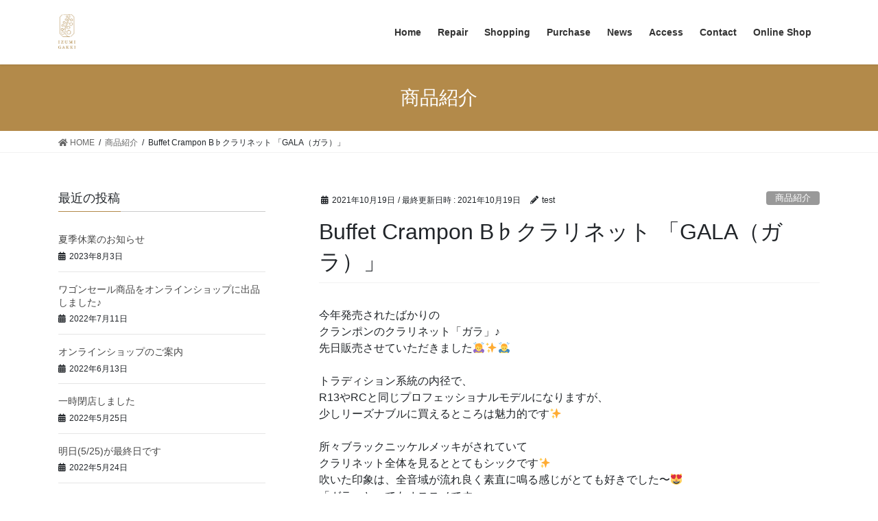

--- FILE ---
content_type: text/html; charset=UTF-8
request_url: https://www.izumigakki.com/2021/10/19/bc_gala/
body_size: 11429
content:
<!DOCTYPE html>
<html lang="ja">
<head>
<meta charset="utf-8">
<meta http-equiv="X-UA-Compatible" content="IE=edge">
<meta name="viewport" content="width=device-width, initial-scale=1">
		<!-- Global site tag (gtag.js) - Google Analytics -->
		<script async src="https://www.googletagmanager.com/gtag/js?id=UA-3925215-9"></script>
		<script>
		window.dataLayer = window.dataLayer || [];
		function gtag(){dataLayer.push(arguments);}
		gtag('js', new Date());
		gtag('config', 'UA-3925215-9');
		</script>
	<title>Buffet Crampon B♭クラリネット 「GALA（ガラ）」 | いずみ楽器</title>
<link rel='dns-prefetch' href='//s.w.org' />
<link rel="alternate" type="application/rss+xml" title="いずみ楽器 &raquo; フィード" href="https://www.izumigakki.com/feed/" />
<link rel="alternate" type="application/rss+xml" title="いずみ楽器 &raquo; コメントフィード" href="https://www.izumigakki.com/comments/feed/" />
<link rel="alternate" type="application/rss+xml" title="いずみ楽器 &raquo; Buffet Crampon B♭クラリネット 「GALA（ガラ）」 のコメントのフィード" href="https://www.izumigakki.com/2021/10/19/bc_gala/feed/" />
<meta name="description" content="今年発売されたばかりのクランポンのクラリネット「ガラ」♪先日販売させていただきました&#x1f647;&#x200d;&#x2640;&#xfe0f;&#x2728;&#x1f647;&#x200d;&#x2642;&#xfe0f;トラディション系統の内径で、R13やRCと同じプロフェッショナルモデルになりますが、少しリーズナブルに買えるところは魅力的です&#x2728;所々ブラックニッケルメッキがされていてクラリネット全体を見るととてもシックです" />		<script type="text/javascript">
			window._wpemojiSettings = {"baseUrl":"https:\/\/s.w.org\/images\/core\/emoji\/13.0.0\/72x72\/","ext":".png","svgUrl":"https:\/\/s.w.org\/images\/core\/emoji\/13.0.0\/svg\/","svgExt":".svg","source":{"concatemoji":"https:\/\/www.izumigakki.com\/wp-includes\/js\/wp-emoji-release.min.js?ver=5.5.17"}};
			!function(e,a,t){var n,r,o,i=a.createElement("canvas"),p=i.getContext&&i.getContext("2d");function s(e,t){var a=String.fromCharCode;p.clearRect(0,0,i.width,i.height),p.fillText(a.apply(this,e),0,0);e=i.toDataURL();return p.clearRect(0,0,i.width,i.height),p.fillText(a.apply(this,t),0,0),e===i.toDataURL()}function c(e){var t=a.createElement("script");t.src=e,t.defer=t.type="text/javascript",a.getElementsByTagName("head")[0].appendChild(t)}for(o=Array("flag","emoji"),t.supports={everything:!0,everythingExceptFlag:!0},r=0;r<o.length;r++)t.supports[o[r]]=function(e){if(!p||!p.fillText)return!1;switch(p.textBaseline="top",p.font="600 32px Arial",e){case"flag":return s([127987,65039,8205,9895,65039],[127987,65039,8203,9895,65039])?!1:!s([55356,56826,55356,56819],[55356,56826,8203,55356,56819])&&!s([55356,57332,56128,56423,56128,56418,56128,56421,56128,56430,56128,56423,56128,56447],[55356,57332,8203,56128,56423,8203,56128,56418,8203,56128,56421,8203,56128,56430,8203,56128,56423,8203,56128,56447]);case"emoji":return!s([55357,56424,8205,55356,57212],[55357,56424,8203,55356,57212])}return!1}(o[r]),t.supports.everything=t.supports.everything&&t.supports[o[r]],"flag"!==o[r]&&(t.supports.everythingExceptFlag=t.supports.everythingExceptFlag&&t.supports[o[r]]);t.supports.everythingExceptFlag=t.supports.everythingExceptFlag&&!t.supports.flag,t.DOMReady=!1,t.readyCallback=function(){t.DOMReady=!0},t.supports.everything||(n=function(){t.readyCallback()},a.addEventListener?(a.addEventListener("DOMContentLoaded",n,!1),e.addEventListener("load",n,!1)):(e.attachEvent("onload",n),a.attachEvent("onreadystatechange",function(){"complete"===a.readyState&&t.readyCallback()})),(n=t.source||{}).concatemoji?c(n.concatemoji):n.wpemoji&&n.twemoji&&(c(n.twemoji),c(n.wpemoji)))}(window,document,window._wpemojiSettings);
		</script>
		<style type="text/css">
img.wp-smiley,
img.emoji {
	display: inline !important;
	border: none !important;
	box-shadow: none !important;
	height: 1em !important;
	width: 1em !important;
	margin: 0 .07em !important;
	vertical-align: -0.1em !important;
	background: none !important;
	padding: 0 !important;
}
</style>
	<link rel='stylesheet' id='vkExUnit_common_style-css'  href='https://www.izumigakki.com/wp-content/plugins/vk-all-in-one-expansion-unit/assets/css/vkExUnit_style.css?ver=9.73.3.0' type='text/css' media='all' />
<style id='vkExUnit_common_style-inline-css' type='text/css'>
:root {--ver_page_top_button_url:url(https://www.izumigakki.com/wp-content/plugins/vk-all-in-one-expansion-unit/assets/images/to-top-btn-icon.svg);}@font-face {font-weight: normal;font-style: normal;font-family: "vk_sns";src: url("https://www.izumigakki.com/wp-content/plugins/vk-all-in-one-expansion-unit/inc/sns/icons/fonts/vk_sns.eot?-bq20cj");src: url("https://www.izumigakki.com/wp-content/plugins/vk-all-in-one-expansion-unit/inc/sns/icons/fonts/vk_sns.eot?#iefix-bq20cj") format("embedded-opentype"),url("https://www.izumigakki.com/wp-content/plugins/vk-all-in-one-expansion-unit/inc/sns/icons/fonts/vk_sns.woff?-bq20cj") format("woff"),url("https://www.izumigakki.com/wp-content/plugins/vk-all-in-one-expansion-unit/inc/sns/icons/fonts/vk_sns.ttf?-bq20cj") format("truetype"),url("https://www.izumigakki.com/wp-content/plugins/vk-all-in-one-expansion-unit/inc/sns/icons/fonts/vk_sns.svg?-bq20cj#vk_sns") format("svg");}
</style>
<link rel='stylesheet' id='wp-block-library-css'  href='https://www.izumigakki.com/wp-includes/css/dist/block-library/style.min.css?ver=5.5.17' type='text/css' media='all' />
<link rel='stylesheet' id='contact-form-7-css'  href='https://www.izumigakki.com/wp-content/plugins/contact-form-7/includes/css/styles.css?ver=5.4.2' type='text/css' media='all' />
<link rel='stylesheet' id='bootstrap-4-style-css'  href='https://www.izumigakki.com/wp-content/themes/lightning/library/bootstrap-4/css/bootstrap.min.css?ver=4.3.1' type='text/css' media='all' />
<link rel='stylesheet' id='lightning-design-style-css'  href='https://www.izumigakki.com/wp-content/themes/lightning/design-skin/origin2/css/style.css?ver=9.14.0' type='text/css' media='all' />
<style id='lightning-design-style-inline-css' type='text/css'>
.tagcloud a:before { font-family: "Font Awesome 5 Free";content: "\f02b";font-weight: bold; }
.media .media-body .media-heading a:hover { color:#b38a4a; }@media (min-width: 768px){.gMenu > li:before,.gMenu > li.menu-item-has-children::after { border-bottom-color:#4d4948 }.gMenu li li { background-color:#4d4948 }.gMenu li li a:hover { background-color:#b38a4a; }} /* @media (min-width: 768px) */.page-header { background-color:#b38a4a; }h2,.mainSection-title { border-top-color:#b38a4a; }h3:after,.subSection-title:after { border-bottom-color:#b38a4a; }ul.page-numbers li span.page-numbers.current { background-color:#b38a4a; }.pager li > a { border-color:#b38a4a;color:#b38a4a;}.pager li > a:hover { background-color:#b38a4a;color:#fff;}.siteFooter { border-top-color:#b38a4a; }dt { border-left-color:#b38a4a; }
</style>
<link rel='stylesheet' id='lightning-common-style-css'  href='https://www.izumigakki.com/wp-content/themes/lightning/assets/css/common.css?ver=9.14.0' type='text/css' media='all' />
<link rel='stylesheet' id='lightning-theme-style-css'  href='https://www.izumigakki.com/wp-content/themes/lightning/style.css?ver=9.14.0' type='text/css' media='all' />
<link rel='stylesheet' id='vk-font-awesome-css'  href='https://www.izumigakki.com/wp-content/themes/lightning/inc/font-awesome/package/versions/5/css/all.min.css?ver=5.13.0' type='text/css' media='all' />
<link rel='stylesheet' id='fancybox-css'  href='https://www.izumigakki.com/wp-content/plugins/easy-fancybox/css/jquery.fancybox.min.css?ver=1.3.24' type='text/css' media='screen' />
<script type='text/javascript' src='https://www.izumigakki.com/wp-includes/js/jquery/jquery.js?ver=1.12.4-wp' id='jquery-core-js'></script>
<link rel="https://api.w.org/" href="https://www.izumigakki.com/wp-json/" /><link rel="alternate" type="application/json" href="https://www.izumigakki.com/wp-json/wp/v2/posts/9013" /><link rel="EditURI" type="application/rsd+xml" title="RSD" href="https://www.izumigakki.com/xmlrpc.php?rsd" />
<link rel="wlwmanifest" type="application/wlwmanifest+xml" href="https://www.izumigakki.com/wp-includes/wlwmanifest.xml" /> 
<link rel='prev' title='10月の営業日のご案内 ≪ネット予約ができるようになりました！≫' href='https://www.izumigakki.com/2021/10/01/october2021/' />
<link rel='next' title='11月の営業日のご案内' href='https://www.izumigakki.com/2021/10/31/november2021/' />
<meta name="generator" content="WordPress 5.5.17" />
<link rel="canonical" href="https://www.izumigakki.com/2021/10/19/bc_gala/" />
<link rel='shortlink' href='https://www.izumigakki.com/?p=9013' />
<link rel="alternate" type="application/json+oembed" href="https://www.izumigakki.com/wp-json/oembed/1.0/embed?url=https%3A%2F%2Fwww.izumigakki.com%2F2021%2F10%2F19%2Fbc_gala%2F" />
<link rel="alternate" type="text/xml+oembed" href="https://www.izumigakki.com/wp-json/oembed/1.0/embed?url=https%3A%2F%2Fwww.izumigakki.com%2F2021%2F10%2F19%2Fbc_gala%2F&#038;format=xml" />
<style id="lightning-color-custom-for-plugins" type="text/css">/* ltg theme common */.color_key_bg,.color_key_bg_hover:hover{background-color: #b38a4a;}.color_key_txt,.color_key_txt_hover:hover{color: #b38a4a;}.color_key_border,.color_key_border_hover:hover{border-color: #b38a4a;}.color_key_dark_bg,.color_key_dark_bg_hover:hover{background-color: #4d4948;}.color_key_dark_txt,.color_key_dark_txt_hover:hover{color: #4d4948;}.color_key_dark_border,.color_key_dark_border_hover:hover{border-color: #4d4948;}</style><style id='extendify-custom-stylesheet' type='text/css'></style><style type="text/css" id="custom-background-css">
body.custom-background { background-color: #ffffff; }
</style>
	<style id="lightning-common-style-custom" type="text/css">/* ltg common custom */ :root {--color-key:#b38a4a;--color-key-dark:#4d4948;}.bbp-submit-wrapper .button.submit { background-color:#4d4948 ; }.bbp-submit-wrapper .button.submit:hover { background-color:#b38a4a ; }.veu_color_txt_key { color:#4d4948 ; }.veu_color_bg_key { background-color:#4d4948 ; }.veu_color_border_key { border-color:#4d4948 ; }.btn-default { border-color:#b38a4a;color:#b38a4a;}.btn-default:focus,.btn-default:hover { border-color:#b38a4a;background-color: #b38a4a; }.btn-primary { background-color:#b38a4a;border-color:#4d4948; }.btn-primary:focus,.btn-primary:hover { background-color:#4d4948;border-color:#b38a4a; }</style><style id="tt-easy-google-font-styles" type="text/css">p { }
h1 { }
h2 { }
h3 { }
h4 { }
h5 { }
h6 { }
</style>
</head>
<body class="post-template-default single single-post postid-9013 single-format-standard custom-background post-name-bc_gala post-type-post bootstrap4 device-pc fa_v5_css eplus_styles">

<a class="skip-link screen-reader-text" href="#main">コンテンツへスキップ</a>
<a class="skip-link screen-reader-text" href="#main">ナビゲーションに移動</a>
<header class="siteHeader">
		<div class="container siteHeadContainer">
		<div class="navbar-header">
						<p class="navbar-brand siteHeader_logo">
			<a href="https://www.izumigakki.com/">
				<span><img src="https://www.izumigakki.com/wp-content/uploads/2021/06/ロゴA-コピー.jpg" alt="いずみ楽器" /></span>
			</a>
			</p>
								</div>

		<div id="gMenu_outer" class="gMenu_outer"><nav class="menu-menu-container"><ul id="menu-menu" class="menu gMenu vk-menu-acc"><li id="menu-item-227" class="menu-item menu-item-type-custom menu-item-object-custom menu-item-home"><a href="https://www.izumigakki.com/"><strong class="gMenu_name">Home</strong></a></li>
<li id="menu-item-219" class="menu-item menu-item-type-post_type menu-item-object-page"><a href="https://www.izumigakki.com/repair/"><strong class="gMenu_name">Repair</strong></a></li>
<li id="menu-item-220" class="menu-item menu-item-type-post_type menu-item-object-page"><a href="https://www.izumigakki.com/shopping/"><strong class="gMenu_name">Shopping</strong></a></li>
<li id="menu-item-221" class="menu-item menu-item-type-post_type menu-item-object-page"><a href="https://www.izumigakki.com/purchase/"><strong class="gMenu_name">Purchase</strong></a></li>
<li id="menu-item-440" class="menu-item menu-item-type-custom menu-item-object-custom"><a href="https://www.izumigakki.com/category/blog/"><strong class="gMenu_name">News</strong></a></li>
<li id="menu-item-6834" class="menu-item menu-item-type-post_type menu-item-object-page"><a href="https://www.izumigakki.com/access-2/"><strong class="gMenu_name">Access</strong></a></li>
<li id="menu-item-224" class="menu-item menu-item-type-post_type menu-item-object-page"><a href="https://www.izumigakki.com/contact/"><strong class="gMenu_name">Contact</strong></a></li>
<li id="menu-item-267" class="menu-item menu-item-type-custom menu-item-object-custom"><a href="https://www.kangakki-shop.com/"><strong class="gMenu_name">Online Shop</strong></a></li>
</ul></nav></div>	</div>
	</header>

<div class="section page-header"><div class="container"><div class="row"><div class="col-md-12">
<div class="page-header_pageTitle">
商品紹介</div>
</div></div></div></div><!-- [ /.page-header ] -->
<!-- [ .breadSection ] -->
<div class="section breadSection">
<div class="container">
<div class="row">
<ol class="breadcrumb" itemtype="http://schema.org/BreadcrumbList"><li id="panHome" itemprop="itemListElement" itemscope itemtype="http://schema.org/ListItem"><a itemprop="item" href="https://www.izumigakki.com/"><span itemprop="name"><i class="fa fa-home"></i> HOME</span></a></li><li itemprop="itemListElement" itemscope itemtype="http://schema.org/ListItem"><a itemprop="item" href="https://www.izumigakki.com/category/%e5%95%86%e5%93%81%e7%b4%b9%e4%bb%8b/"><span itemprop="name">商品紹介</span></a></li><li><span>Buffet Crampon B♭クラリネット 「GALA（ガラ）」</span></li></ol>
</div>
</div>
</div>
<!-- [ /.breadSection ] -->
<div class="section siteContent">
<div class="container">
<div class="row">
<div class="col mainSection mainSection-col-two mainSection-pos-right" id="main" role="main">

		<article id="post-9013" class="post-9013 post type-post status-publish format-standard has-post-thumbnail hentry category-42">
		<header class="entry-header">
			<div class="entry-meta">


<span class="published entry-meta_items">2021年10月19日</span>

<span class="entry-meta_items entry-meta_updated">/ 最終更新日時 : <span class="updated">2021年10月19日</span></span>


	
	<span class="vcard author entry-meta_items entry-meta_items_author"><span class="fn">test</span></span>



<span class="entry-meta_items entry-meta_items_term"><a href="https://www.izumigakki.com/category/%e5%95%86%e5%93%81%e7%b4%b9%e4%bb%8b/" class="btn btn-xs btn-primary entry-meta_items_term_button" style="background-color:#999999;border:none;">商品紹介</a></span>
</div>
			<h1 class="entry-title">Buffet Crampon B♭クラリネット 「GALA（ガラ）」</h1>
		</header>

			
			<div class="entry-body">
				
<p></p>



今年発売されたばかりの<br>
クランポンのクラリネット「ガラ」♪<br>
先日販売させていただきました&#x1f647;&#x200d;&#x2640;&#xfe0f;&#x2728;&#x1f647;&#x200d;&#x2642;&#xfe0f;<br>
<br>
トラディション系統の内径で、<br>
R13やRCと同じプロフェッショナルモデルになりますが、<br>
少しリーズナブルに買えるところは魅力的です&#x2728;<br>
<br>
所々ブラックニッケルメッキがされていて<br>
クラリネット全体を見るととてもシックです&#x2728;<br>
吹いた印象は、全音域が流れ良く素直に鳴る感じがとても好きでした〜&#x1f63b;<br>
「ガラ」とってもオススメです♪<br>
<br>
店頭にない商品でも、お取り寄せできますので<br>
お気軽にお問い合わせください&#x1f60a;<br>
<br>



<figure class="wp-block-image size-large is-resized"><img loading="lazy" src="https://www.izumigakki.com/wp-content/uploads/2021/10/PA110559-768x1024.jpg" alt="" class="wp-image-9015" width="493" height="657" srcset="https://www.izumigakki.com/wp-content/uploads/2021/10/PA110559-768x1024.jpg 768w, https://www.izumigakki.com/wp-content/uploads/2021/10/PA110559-225x300.jpg 225w, https://www.izumigakki.com/wp-content/uploads/2021/10/PA110559-1152x1536.jpg 1152w, https://www.izumigakki.com/wp-content/uploads/2021/10/PA110559-1536x2048.jpg 1536w, https://www.izumigakki.com/wp-content/uploads/2021/10/PA110559-scaled.jpg 1920w" sizes="(max-width: 493px) 100vw, 493px" /></figure>
			</div>

			
			<div class="entry-footer">

				
				<div class="entry-meta-dataList"><dl><dt>カテゴリー</dt><dd><a href="https://www.izumigakki.com/category/%e5%95%86%e5%93%81%e7%b4%b9%e4%bb%8b/">商品紹介</a></dd></dl></div>
			</div><!-- [ /.entry-footer ] -->

						
<div id="comments" class="comments-area">

	
	
	
		<div id="respond" class="comment-respond">
		<h3 id="reply-title" class="comment-reply-title">コメントを残す <small><a rel="nofollow" id="cancel-comment-reply-link" href="/2021/10/19/bc_gala/#respond" style="display:none;">コメントをキャンセル</a></small></h3><form action="https://www.izumigakki.com/wp-comments-post.php" method="post" id="commentform" class="comment-form"><p class="comment-notes"><span id="email-notes">メールアドレスが公開されることはありません。</span> <span class="required">*</span> が付いている欄は必須項目です</p><p class="comment-form-comment"><label for="comment">コメント</label> <textarea id="comment" name="comment" cols="45" rows="8" maxlength="65525" required="required"></textarea></p><p class="comment-form-author"><label for="author">名前 <span class="required">*</span></label> <input id="author" name="author" type="text" value="" size="30" maxlength="245" required='required' /></p>
<p class="comment-form-email"><label for="email">メール <span class="required">*</span></label> <input id="email" name="email" type="text" value="" size="30" maxlength="100" aria-describedby="email-notes" required='required' /></p>
<p class="comment-form-url"><label for="url">サイト</label> <input id="url" name="url" type="text" value="" size="30" maxlength="200" /></p>
<p class="comment-form-cookies-consent"><input id="wp-comment-cookies-consent" name="wp-comment-cookies-consent" type="checkbox" value="yes" /> <label for="wp-comment-cookies-consent">次回のコメントで使用するためブラウザーに自分の名前、メールアドレス、サイトを保存する。</label></p>
<p class="form-submit"><input name="submit" type="submit" id="submit" class="submit" value="コメントを送信" /> <input type='hidden' name='comment_post_ID' value='9013' id='comment_post_ID' />
<input type='hidden' name='comment_parent' id='comment_parent' value='0' />
</p><p style="display: none;"><input type="hidden" id="akismet_comment_nonce" name="akismet_comment_nonce" value="39b5f16cd4" /></p><p style="display: none !important;"><label>&#916;<textarea name="ak_hp_textarea" cols="45" rows="8" maxlength="100"></textarea></label><input type="hidden" id="ak_js_1" name="ak_js" value="10"/><script>document.getElementById( "ak_js_1" ).setAttribute( "value", ( new Date() ).getTime() );</script></p></form>	</div><!-- #respond -->
	
</div><!-- #comments -->
			
	</article>

	


	<div class="vk_posts postNextPrev">

		<div id="post-9018" class="vk_post vk-post-postType-post card card-post card-horizontal card-sm vk_post-col-xs-12 vk_post-col-sm-12 vk_post-col-md-6 post-9018 post type-post status-publish format-standard hentry category-41 category-blog"><div class="row no-gutters card-horizontal-inner-row"><div class="col-5 card-img-outer"><div class="vk_post_imgOuter" style="background-image:url(https://www.izumigakki.com/wp-content/themes/lightning/assets/images/no-image.png)"><a href="https://www.izumigakki.com/2021/10/01/october2021/"><div class="card-img-overlay"><span class="vk_post_imgOuter_singleTermLabel" style="color:#fff;background-color:#999999">営業案内</span></div><img src="https://www.izumigakki.com/wp-content/themes/lightning/assets/images/no-image.png" alt="" class="vk_post_imgOuter_img card-img card-img-use-bg" loading="lazy" /></a></div><!-- [ /.vk_post_imgOuter ] --></div><!-- /.col --><div class="col-7"><div class="vk_post_body card-body"><p class="postNextPrev_label">前の記事</p><h5 class="vk_post_title card-title"><a href="https://www.izumigakki.com/2021/10/01/october2021/">10月の営業日のご案内 ≪ネット予約ができるようになりました！≫</a></h5><div class="vk_post_date card-date published">2021年10月1日</div></div><!-- [ /.card-body ] --></div><!-- /.col --></div><!-- [ /.row ] --></div><!-- [ /.card ] -->
		<div id="post-9030" class="vk_post vk-post-postType-post card card-post card-horizontal card-sm vk_post-col-xs-12 vk_post-col-sm-12 vk_post-col-md-6 card-horizontal-reverse postNextPrev_next post-9030 post type-post status-publish format-standard hentry category-blog"><div class="row no-gutters card-horizontal-inner-row"><div class="col-5 card-img-outer"><div class="vk_post_imgOuter" style="background-image:url(https://www.izumigakki.com/wp-content/themes/lightning/assets/images/no-image.png)"><a href="https://www.izumigakki.com/2021/10/31/november2021/"><div class="card-img-overlay"><span class="vk_post_imgOuter_singleTermLabel" style="color:#fff;background-color:#999999">新着情報・ブログ</span></div><img src="https://www.izumigakki.com/wp-content/themes/lightning/assets/images/no-image.png" alt="" class="vk_post_imgOuter_img card-img card-img-use-bg" loading="lazy" /></a></div><!-- [ /.vk_post_imgOuter ] --></div><!-- /.col --><div class="col-7"><div class="vk_post_body card-body"><p class="postNextPrev_label">次の記事</p><h5 class="vk_post_title card-title"><a href="https://www.izumigakki.com/2021/10/31/november2021/">11月の営業日のご案内</a></h5><div class="vk_post_date card-date published">2021年10月31日</div></div><!-- [ /.card-body ] --></div><!-- /.col --></div><!-- [ /.row ] --></div><!-- [ /.card ] -->
		</div>
		
</div><!-- [ /.mainSection ] -->

	<div class="col subSection sideSection sideSection-col-two sideSection-pos-left">
	

<aside class="widget">
<h1 class="subSection-title">最近の投稿</h1>

  <div class="media">

	
	<div class="media-body">
	  <h4 class="media-heading"><a href="https://www.izumigakki.com/2023/08/03/%e5%a4%8f%e5%ad%a3%e4%bc%91%e6%a5%ad%e3%81%ae%e3%81%8a%e7%9f%a5%e3%82%89%e3%81%9b/">夏季休業のお知らせ</a></h4>
	  <div class="published entry-meta_items">2023年8月3日</div>
	</div>
  </div>


  <div class="media">

	
	<div class="media-body">
	  <h4 class="media-heading"><a href="https://www.izumigakki.com/2022/07/11/2022-7-11-ws/">ワゴンセール商品をオンラインショップに出品しました♪</a></h4>
	  <div class="published entry-meta_items">2022年7月11日</div>
	</div>
  </div>


  <div class="media">

	
	<div class="media-body">
	  <h4 class="media-heading"><a href="https://www.izumigakki.com/2022/06/13/20220613onlineshop/">オンラインショップのご案内</a></h4>
	  <div class="published entry-meta_items">2022年6月13日</div>
	</div>
  </div>


  <div class="media">

	
	<div class="media-body">
	  <h4 class="media-heading"><a href="https://www.izumigakki.com/2022/05/25/%e4%b8%80%e6%99%82%e9%96%89%e5%ba%97%e3%81%97%e3%81%be%e3%81%97%e3%81%9f/">一時閉店しました</a></h4>
	  <div class="published entry-meta_items">2022年5月25日</div>
	</div>
  </div>


  <div class="media">

	
	<div class="media-body">
	  <h4 class="media-heading"><a href="https://www.izumigakki.com/2022/05/24/20220524ato1niti/">明日(5/25)が最終日です</a></h4>
	  <div class="published entry-meta_items">2022年5月24日</div>
	</div>
  </div>


  <div class="media">

	
	<div class="media-body">
	  <h4 class="media-heading"><a href="https://www.izumigakki.com/2022/04/29/may2022/">5月の営業日のご案内</a></h4>
	  <div class="published entry-meta_items">2022年4月29日</div>
	</div>
  </div>


  <div class="media">

	
	<div class="media-body">
	  <h4 class="media-heading"><a href="https://www.izumigakki.com/2022/04/20/2022-4-23-24eigyo/">【営業日変更】4月23日(土)・24日(日)営業します！商品の購入のみ可能です。</a></h4>
	  <div class="published entry-meta_items">2022年4月20日</div>
	</div>
  </div>


  <div class="media">

	
	<div class="media-body">
	  <h4 class="media-heading"><a href="https://www.izumigakki.com/2022/04/17/%e3%81%94%e6%9d%a5%e5%ba%97%e3%81%ab%e3%81%a4%e3%81%84%e3%81%a6%e3%81%ae%e3%81%a1%e3%82%87%e3%81%a3%e3%81%a8%e3%81%97%e3%81%9f%e3%81%8a%e3%81%ad%e3%81%8c%e3%81%84/">ご来店についてのちょっとしたおねがい</a></h4>
	  <div class="published entry-meta_items">2022年4月17日</div>
	</div>
  </div>


  <div class="media">

	
	<div class="media-body">
	  <h4 class="media-heading"><a href="https://www.izumigakki.com/2022/04/09/%e3%81%84%e3%81%9a%e3%81%bf%e6%a5%bd%e5%99%a8%e3%80%80%e5%ba%97%e8%88%97%e4%b8%80%e6%99%82%e9%96%89%e5%ba%97%e3%81%ae%e3%81%8a%e7%9f%a5%e3%82%89%e3%81%9b/">いずみ楽器　店舗一時閉店のお知らせ</a></h4>
	  <div class="published entry-meta_items">2022年4月9日</div>
	</div>
  </div>


  <div class="media">

	
	<div class="media-body">
	  <h4 class="media-heading"><a href="https://www.izumigakki.com/2022/04/01/april20/">4月の営業日のご案内</a></h4>
	  <div class="published entry-meta_items">2022年4月1日</div>
	</div>
  </div>

</aside>

<aside class="widget widget_categories widget_link_list">
<nav class="localNav">
<h1 class="subSection-title">カテゴリー</h1>
<ul>
		<li class="cat-item cat-item-44"><a href="https://www.izumigakki.com/category/%e3%82%a4%e3%83%99%e3%83%b3%e3%83%88/">イベント</a>
</li>
	<li class="cat-item cat-item-45"><a href="https://www.izumigakki.com/category/%e3%82%bb%e3%83%bc%e3%83%ab%e6%83%85%e5%a0%b1/">セール情報</a>
</li>
	<li class="cat-item cat-item-42"><a href="https://www.izumigakki.com/category/%e5%95%86%e5%93%81%e7%b4%b9%e4%bb%8b/">商品紹介</a>
</li>
	<li class="cat-item cat-item-41"><a href="https://www.izumigakki.com/category/%e5%96%b6%e6%a5%ad%e6%a1%88%e5%86%85/">営業案内</a>
</li>
	<li class="cat-item cat-item-1"><a href="https://www.izumigakki.com/category/blog/">新着情報・ブログ</a>
</li>
	<li class="cat-item cat-item-43"><a href="https://www.izumigakki.com/category/%e6%a5%bd%e5%99%a8%e3%81%ae%e3%81%8a%e6%89%8b%e5%85%a5%e3%82%8c/">楽器のお手入れ</a>
</li>
	<li class="cat-item cat-item-46"><a href="https://www.izumigakki.com/category/%e7%ae%a1%e6%a5%bd%e5%99%a8%e3%81%ae%e4%bf%ae%e7%90%86/">管楽器の修理</a>
</li>
	<li class="cat-item cat-item-47"><a href="https://www.izumigakki.com/category/%e8%b2%b7%e5%8f%96%e3%83%bb%e4%b8%ad%e5%8f%a4%e3%81%ae%e7%ae%a1%e6%a5%bd%e5%99%a8/">買取・中古の管楽器</a>
</li>
</ul>
</nav>
</aside>

<aside class="widget widget_archive widget_link_list">
<nav class="localNav">
<h1 class="subSection-title">アーカイブ化</h1>
<ul>
		<li><a href='https://www.izumigakki.com/2023/08/'>2023年8月</a></li>
	<li><a href='https://www.izumigakki.com/2022/07/'>2022年7月</a></li>
	<li><a href='https://www.izumigakki.com/2022/06/'>2022年6月</a></li>
	<li><a href='https://www.izumigakki.com/2022/05/'>2022年5月</a></li>
	<li><a href='https://www.izumigakki.com/2022/04/'>2022年4月</a></li>
	<li><a href='https://www.izumigakki.com/2022/03/'>2022年3月</a></li>
	<li><a href='https://www.izumigakki.com/2022/02/'>2022年2月</a></li>
	<li><a href='https://www.izumigakki.com/2022/01/'>2022年1月</a></li>
	<li><a href='https://www.izumigakki.com/2021/12/'>2021年12月</a></li>
	<li><a href='https://www.izumigakki.com/2021/11/'>2021年11月</a></li>
	<li><a href='https://www.izumigakki.com/2021/10/'>2021年10月</a></li>
	<li><a href='https://www.izumigakki.com/2021/08/'>2021年8月</a></li>
	<li><a href='https://www.izumigakki.com/2021/07/'>2021年7月</a></li>
	<li><a href='https://www.izumigakki.com/2021/06/'>2021年6月</a></li>
	<li><a href='https://www.izumigakki.com/2021/05/'>2021年5月</a></li>
	<li><a href='https://www.izumigakki.com/2021/04/'>2021年4月</a></li>
	<li><a href='https://www.izumigakki.com/2021/03/'>2021年3月</a></li>
	<li><a href='https://www.izumigakki.com/2021/02/'>2021年2月</a></li>
	<li><a href='https://www.izumigakki.com/2021/01/'>2021年1月</a></li>
	<li><a href='https://www.izumigakki.com/2020/12/'>2020年12月</a></li>
	<li><a href='https://www.izumigakki.com/2020/11/'>2020年11月</a></li>
	<li><a href='https://www.izumigakki.com/2020/10/'>2020年10月</a></li>
	<li><a href='https://www.izumigakki.com/2020/09/'>2020年9月</a></li>
	<li><a href='https://www.izumigakki.com/2020/08/'>2020年8月</a></li>
	<li><a href='https://www.izumigakki.com/2020/07/'>2020年7月</a></li>
	<li><a href='https://www.izumigakki.com/2020/06/'>2020年6月</a></li>
	<li><a href='https://www.izumigakki.com/2020/05/'>2020年5月</a></li>
	<li><a href='https://www.izumigakki.com/2020/04/'>2020年4月</a></li>
	<li><a href='https://www.izumigakki.com/2020/03/'>2020年3月</a></li>
	<li><a href='https://www.izumigakki.com/2019/11/'>2019年11月</a></li>
	<li><a href='https://www.izumigakki.com/2019/10/'>2019年10月</a></li>
	<li><a href='https://www.izumigakki.com/2019/09/'>2019年9月</a></li>
	<li><a href='https://www.izumigakki.com/2019/08/'>2019年8月</a></li>
	<li><a href='https://www.izumigakki.com/2019/06/'>2019年6月</a></li>
	<li><a href='https://www.izumigakki.com/2019/05/'>2019年5月</a></li>
	<li><a href='https://www.izumigakki.com/2019/04/'>2019年4月</a></li>
	<li><a href='https://www.izumigakki.com/2019/03/'>2019年3月</a></li>
	<li><a href='https://www.izumigakki.com/2019/02/'>2019年2月</a></li>
	<li><a href='https://www.izumigakki.com/2019/01/'>2019年1月</a></li>
	<li><a href='https://www.izumigakki.com/2018/12/'>2018年12月</a></li>
	<li><a href='https://www.izumigakki.com/2017/11/'>2017年11月</a></li>
	<li><a href='https://www.izumigakki.com/2017/10/'>2017年10月</a></li>
	<li><a href='https://www.izumigakki.com/2017/08/'>2017年8月</a></li>
	<li><a href='https://www.izumigakki.com/2017/06/'>2017年6月</a></li>
	<li><a href='https://www.izumigakki.com/2017/05/'>2017年5月</a></li>
	<li><a href='https://www.izumigakki.com/2017/04/'>2017年4月</a></li>
	<li><a href='https://www.izumigakki.com/2017/03/'>2017年3月</a></li>
	<li><a href='https://www.izumigakki.com/2016/11/'>2016年11月</a></li>
	<li><a href='https://www.izumigakki.com/2016/10/'>2016年10月</a></li>
	<li><a href='https://www.izumigakki.com/2016/03/'>2016年3月</a></li>
	<li><a href='https://www.izumigakki.com/2016/02/'>2016年2月</a></li>
	<li><a href='https://www.izumigakki.com/2016/01/'>2016年1月</a></li>
	<li><a href='https://www.izumigakki.com/2015/12/'>2015年12月</a></li>
	<li><a href='https://www.izumigakki.com/2015/11/'>2015年11月</a></li>
	<li><a href='https://www.izumigakki.com/2015/10/'>2015年10月</a></li>
	<li><a href='https://www.izumigakki.com/2015/09/'>2015年9月</a></li>
	<li><a href='https://www.izumigakki.com/2015/07/'>2015年7月</a></li>
	<li><a href='https://www.izumigakki.com/2015/06/'>2015年6月</a></li>
	<li><a href='https://www.izumigakki.com/2015/05/'>2015年5月</a></li>
	<li><a href='https://www.izumigakki.com/2015/04/'>2015年4月</a></li>
	<li><a href='https://www.izumigakki.com/2015/03/'>2015年3月</a></li>
	<li><a href='https://www.izumigakki.com/2015/02/'>2015年2月</a></li>
	<li><a href='https://www.izumigakki.com/2015/01/'>2015年1月</a></li>
	<li><a href='https://www.izumigakki.com/2014/12/'>2014年12月</a></li>
	<li><a href='https://www.izumigakki.com/2014/11/'>2014年11月</a></li>
	<li><a href='https://www.izumigakki.com/2014/10/'>2014年10月</a></li>
	<li><a href='https://www.izumigakki.com/2014/09/'>2014年9月</a></li>
	<li><a href='https://www.izumigakki.com/2014/08/'>2014年8月</a></li>
	<li><a href='https://www.izumigakki.com/2014/07/'>2014年7月</a></li>
	<li><a href='https://www.izumigakki.com/2014/06/'>2014年6月</a></li>
	<li><a href='https://www.izumigakki.com/2014/05/'>2014年5月</a></li>
	<li><a href='https://www.izumigakki.com/2014/04/'>2014年4月</a></li>
	<li><a href='https://www.izumigakki.com/2014/03/'>2014年3月</a></li>
	<li><a href='https://www.izumigakki.com/2014/02/'>2014年2月</a></li>
	<li><a href='https://www.izumigakki.com/2014/01/'>2014年1月</a></li>
	<li><a href='https://www.izumigakki.com/2013/12/'>2013年12月</a></li>
	<li><a href='https://www.izumigakki.com/2013/11/'>2013年11月</a></li>
	<li><a href='https://www.izumigakki.com/2013/10/'>2013年10月</a></li>
	<li><a href='https://www.izumigakki.com/2013/09/'>2013年9月</a></li>
	<li><a href='https://www.izumigakki.com/2013/08/'>2013年8月</a></li>
	<li><a href='https://www.izumigakki.com/2013/07/'>2013年7月</a></li>
	<li><a href='https://www.izumigakki.com/2013/06/'>2013年6月</a></li>
	<li><a href='https://www.izumigakki.com/2013/05/'>2013年5月</a></li>
	<li><a href='https://www.izumigakki.com/2013/04/'>2013年4月</a></li>
	<li><a href='https://www.izumigakki.com/2013/03/'>2013年3月</a></li>
	<li><a href='https://www.izumigakki.com/2013/02/'>2013年2月</a></li>
	<li><a href='https://www.izumigakki.com/2013/01/'>2013年1月</a></li>
	<li><a href='https://www.izumigakki.com/2012/12/'>2012年12月</a></li>
	<li><a href='https://www.izumigakki.com/2012/11/'>2012年11月</a></li>
	<li><a href='https://www.izumigakki.com/2012/07/'>2012年7月</a></li>
	<li><a href='https://www.izumigakki.com/2012/06/'>2012年6月</a></li>
	<li><a href='https://www.izumigakki.com/2012/05/'>2012年5月</a></li>
	<li><a href='https://www.izumigakki.com/2012/04/'>2012年4月</a></li>
	<li><a href='https://www.izumigakki.com/2012/03/'>2012年3月</a></li>
	<li><a href='https://www.izumigakki.com/2012/02/'>2012年2月</a></li>
	<li><a href='https://www.izumigakki.com/2012/01/'>2012年1月</a></li>
	<li><a href='https://www.izumigakki.com/2011/12/'>2011年12月</a></li>
	<li><a href='https://www.izumigakki.com/2011/11/'>2011年11月</a></li>
	<li><a href='https://www.izumigakki.com/2011/10/'>2011年10月</a></li>
	<li><a href='https://www.izumigakki.com/2011/09/'>2011年9月</a></li>
	<li><a href='https://www.izumigakki.com/2011/08/'>2011年8月</a></li>
	<li><a href='https://www.izumigakki.com/2011/07/'>2011年7月</a></li>
	<li><a href='https://www.izumigakki.com/2011/06/'>2011年6月</a></li>
	<li><a href='https://www.izumigakki.com/2011/05/'>2011年5月</a></li>
	<li><a href='https://www.izumigakki.com/2011/04/'>2011年4月</a></li>
	<li><a href='https://www.izumigakki.com/2011/03/'>2011年3月</a></li>
	<li><a href='https://www.izumigakki.com/2011/02/'>2011年2月</a></li>
	<li><a href='https://www.izumigakki.com/2011/01/'>2011年1月</a></li>
	<li><a href='https://www.izumigakki.com/2010/12/'>2010年12月</a></li>
	<li><a href='https://www.izumigakki.com/2010/11/'>2010年11月</a></li>
	<li><a href='https://www.izumigakki.com/2010/10/'>2010年10月</a></li>
	<li><a href='https://www.izumigakki.com/2010/09/'>2010年9月</a></li>
	<li><a href='https://www.izumigakki.com/2010/08/'>2010年8月</a></li>
	<li><a href='https://www.izumigakki.com/2010/07/'>2010年7月</a></li>
	<li><a href='https://www.izumigakki.com/2010/06/'>2010年6月</a></li>
	<li><a href='https://www.izumigakki.com/2010/05/'>2010年5月</a></li>
	<li><a href='https://www.izumigakki.com/2010/04/'>2010年4月</a></li>
	<li><a href='https://www.izumigakki.com/2010/03/'>2010年3月</a></li>
	<li><a href='https://www.izumigakki.com/2010/02/'>2010年2月</a></li>
	<li><a href='https://www.izumigakki.com/2010/01/'>2010年1月</a></li>
	<li><a href='https://www.izumigakki.com/2009/12/'>2009年12月</a></li>
	<li><a href='https://www.izumigakki.com/2009/11/'>2009年11月</a></li>
	<li><a href='https://www.izumigakki.com/2009/10/'>2009年10月</a></li>
	<li><a href='https://www.izumigakki.com/2009/09/'>2009年9月</a></li>
	<li><a href='https://www.izumigakki.com/2009/08/'>2009年8月</a></li>
	<li><a href='https://www.izumigakki.com/2009/07/'>2009年7月</a></li>
	<li><a href='https://www.izumigakki.com/2009/06/'>2009年6月</a></li>
	<li><a href='https://www.izumigakki.com/2009/05/'>2009年5月</a></li>
	<li><a href='https://www.izumigakki.com/2009/04/'>2009年4月</a></li>
	<li><a href='https://www.izumigakki.com/2009/03/'>2009年3月</a></li>
	<li><a href='https://www.izumigakki.com/2008/12/'>2008年12月</a></li>
	<li><a href='https://www.izumigakki.com/2008/11/'>2008年11月</a></li>
	<li><a href='https://www.izumigakki.com/2008/10/'>2008年10月</a></li>
	<li><a href='https://www.izumigakki.com/2008/09/'>2008年9月</a></li>
</ul>
</nav>
</aside>

	</div><!-- [ /.subSection ] -->

</div><!-- [ /.row ] -->
</div><!-- [ /.container ] -->
</div><!-- [ /.siteContent ] -->


<footer class="section siteFooter">
	<div class="footerMenu">
	   <div class="container">
					</div>
	</div>
	<div class="container sectionBox footerWidget">
		<div class="row">
			<div class="col-md-12"><aside class="widget_text widget widget_custom_html" id="custom_html-15"><div class="textwidget custom-html-widget"><center><img src="https://www.izumigakki.com/wp-content/uploads/2021/07/logoA_square2-コピー.png" width="250px"></center>
<center><font color="B38A4A">〒595-0805<br>大阪府泉北郡忠岡町忠岡東2-8-1<br><br>
- 完全予約制 -<br><br>
open  10:00-16:00<br>(12:00-13:00を除く)<br><br>
close  土・日・祝
</font></center></div></aside><aside class="widget_text widget widget_custom_html" id="custom_html-21"><div class="textwidget custom-html-widget"><center><a href="https://coubic.com/izumigakkiyoyaku" target="_blank" rel="noopener noreferrer"><img src="https://d3d490cizl1cnr.cloudfront.net/buttons/reservation_button_01.png" alt="STORES 予約 から予約する" width="160" height="40"></a></center></div></aside><aside class="widget_text widget widget_custom_html" id="custom_html-22"><div class="textwidget custom-html-widget"><center><a href="https://page.line.me/xat.0000135680.dxg?openQrModal=true">LINEでもお気軽にお問い合わせください<br><img src="https://www.izumigakki.com/wp-content/uploads/2022/09/LINE_logo_gold.png" width="50px"></a></center></div></aside><aside class="widget widget_text" id="text-49">			<div class="textwidget"><p><center><img loading="lazy" class="alignnone size-full wp-image-8610" src="https://www.izumigakki.com/wp-content/uploads/2021/07/map_gold_clear.png" alt="" width="757" height="407" /></center></p>
</div>
		</aside><aside class="widget_text widget widget_custom_html" id="custom_html-13"><div class="textwidget custom-html-widget"><a href="https://www.izumigakki.com/company/">会社概要</a>　
</div></aside></div>		</div>
	</div>

	
	<div class="container sectionBox copySection text-center">
			<p>Copyright &copy; いずみ楽器 All Rights Reserved.</p><p>Powered by <a href="https://wordpress.org/">WordPress</a> with <a href="https://lightning.nagoya/ja/" target="_blank" title="無料 WordPress テーマ Lightning"> Lightning Theme</a> &amp; <a href="https://ex-unit.nagoya/ja/" target="_blank">VK All in One Expansion Unit</a> by <a href="https://www.vektor-inc.co.jp/" target="_blank">Vektor,Inc.</a> technology.</p>	</div>
</footer>
<div id="vk-mobile-nav-menu-btn" class="vk-mobile-nav-menu-btn">MENU</div><div class="vk-mobile-nav" id="vk-mobile-nav"><nav class="global-nav" role="navigation"><ul id="menu-menu-1" class="vk-menu-acc  menu"><li id="menu-item-227" class="menu-item menu-item-type-custom menu-item-object-custom menu-item-home menu-item-227"><a href="https://www.izumigakki.com/">Home</a></li>
<li id="menu-item-219" class="menu-item menu-item-type-post_type menu-item-object-page menu-item-219"><a href="https://www.izumigakki.com/repair/">Repair</a></li>
<li id="menu-item-220" class="menu-item menu-item-type-post_type menu-item-object-page menu-item-220"><a href="https://www.izumigakki.com/shopping/">Shopping</a></li>
<li id="menu-item-221" class="menu-item menu-item-type-post_type menu-item-object-page menu-item-221"><a href="https://www.izumigakki.com/purchase/">Purchase</a></li>
<li id="menu-item-440" class="menu-item menu-item-type-custom menu-item-object-custom menu-item-440"><a href="https://www.izumigakki.com/category/blog/">News</a></li>
<li id="menu-item-6834" class="menu-item menu-item-type-post_type menu-item-object-page menu-item-6834"><a href="https://www.izumigakki.com/access-2/">Access</a></li>
<li id="menu-item-224" class="menu-item menu-item-type-post_type menu-item-object-page menu-item-224"><a href="https://www.izumigakki.com/contact/">Contact</a></li>
<li id="menu-item-267" class="menu-item menu-item-type-custom menu-item-object-custom menu-item-267"><a href="https://www.kangakki-shop.com/">Online Shop</a></li>
</ul></nav><aside class="widget vk-mobile-nav-widget widget_text" id="text-41">			<div class="textwidget"><p><a href="https://www.izumigakki.com/repair_kyujin202203/">◆ Recruit　≪ 管楽器技術者募集中!! ≫</a></p>
<p><a href="https://lin.ee/9wNoKgq" target="blank" rel="noopener noreferrer"><img src="https://www.izumigakki.com/wp-content/uploads/2020/09/LINE_banner.gif" width="200px" /></a></p>
</div>
		</aside><aside class="widget vk-mobile-nav-widget widget_wp_widget_vkexunit_profile" id="wp_widget_vkexunit_profile-11">
<div class="veu_profile">
<div class="profile" >

<ul class="sns_btns">
<li class="facebook_btn"><a href="https://www.facebook.com/izumigakki.shop/" target="_blank" style="border-color:#a17e39;background-color:#a17e39;"><i class="fab fa-facebook icon" style="color:#fff;"></i></a></li><li class="twitter_btn"><a href="https://twitter.com/izumigakki" target="_blank" style="border-color:#a17e39;background-color:#a17e39;"><i class="fab fa-twitter icon" style="color:#fff;"></i></a></li><li class="instagram_btn"><a href="https://www.instagram.com/izumigakki_repair/?hl=ja" target="_blank" style="border-color:#a17e39;background-color:#a17e39;"><i class="fab fa-instagram icon" style="color:#fff;"></i></a></li></ul>

</div>
<!-- / .site-profile -->
</div>
</aside><aside class="widget vk-mobile-nav-widget widget_wp_widget_vkexunit_profile" id="wp_widget_vkexunit_profile-13">
<div class="veu_profile">
<div class="profile" >

<ul class="sns_btns">
<li class="instagram_btn"><a href="https://www.instagram.com/izumigakki_shop/?hl=ja" target="_blank" style="border-color:#262626;background-color:#262626;"><i class="fab fa-instagram icon" style="color:#fff;"></i></a></li></ul>

</div>
<!-- / .site-profile -->
</div>
</aside></div><script type='text/javascript' src='https://www.izumigakki.com/wp-includes/js/dist/vendor/wp-polyfill.min.js?ver=7.4.4' id='wp-polyfill-js'></script>
<script type='text/javascript' id='wp-polyfill-js-after'>
( 'fetch' in window ) || document.write( '<script src="https://www.izumigakki.com/wp-includes/js/dist/vendor/wp-polyfill-fetch.min.js?ver=3.0.0"></scr' + 'ipt>' );( document.contains ) || document.write( '<script src="https://www.izumigakki.com/wp-includes/js/dist/vendor/wp-polyfill-node-contains.min.js?ver=3.42.0"></scr' + 'ipt>' );( window.DOMRect ) || document.write( '<script src="https://www.izumigakki.com/wp-includes/js/dist/vendor/wp-polyfill-dom-rect.min.js?ver=3.42.0"></scr' + 'ipt>' );( window.URL && window.URL.prototype && window.URLSearchParams ) || document.write( '<script src="https://www.izumigakki.com/wp-includes/js/dist/vendor/wp-polyfill-url.min.js?ver=3.6.4"></scr' + 'ipt>' );( window.FormData && window.FormData.prototype.keys ) || document.write( '<script src="https://www.izumigakki.com/wp-includes/js/dist/vendor/wp-polyfill-formdata.min.js?ver=3.0.12"></scr' + 'ipt>' );( Element.prototype.matches && Element.prototype.closest ) || document.write( '<script src="https://www.izumigakki.com/wp-includes/js/dist/vendor/wp-polyfill-element-closest.min.js?ver=2.0.2"></scr' + 'ipt>' );
</script>
<script type='text/javascript' id='contact-form-7-js-extra'>
/* <![CDATA[ */
var wpcf7 = {"api":{"root":"https:\/\/www.izumigakki.com\/wp-json\/","namespace":"contact-form-7\/v1"}};
/* ]]> */
</script>
<script type='text/javascript' src='https://www.izumigakki.com/wp-content/plugins/contact-form-7/includes/js/index.js?ver=5.4.2' id='contact-form-7-js'></script>
<script type='text/javascript' src='https://www.izumigakki.com/wp-includes/js/clipboard.min.js?ver=5.5.17' id='clipboard-js'></script>
<script type='text/javascript' src='https://www.izumigakki.com/wp-content/plugins/vk-all-in-one-expansion-unit/inc/sns//assets/js/copy-button.js' id='copy-button-js'></script>
<script type='text/javascript' src='https://www.izumigakki.com/wp-content/plugins/vk-all-in-one-expansion-unit/inc/smooth-scroll/js/smooth-scroll.min.js?ver=9.73.3.0' id='smooth-scroll-js-js'></script>
<script type='text/javascript' id='vkExUnit_master-js-js-extra'>
/* <![CDATA[ */
var vkExOpt = {"ajax_url":"https:\/\/www.izumigakki.com\/wp-admin\/admin-ajax.php"};
/* ]]> */
</script>
<script type='text/javascript' src='https://www.izumigakki.com/wp-content/plugins/vk-all-in-one-expansion-unit/assets/js/all.min.js?ver=9.73.3.0' id='vkExUnit_master-js-js'></script>
<script type='text/javascript' id='lightning-js-js-extra'>
/* <![CDATA[ */
var lightningOpt = {"header_scrool":"1"};
/* ]]> */
</script>
<script type='text/javascript' src='https://www.izumigakki.com/wp-content/themes/lightning/assets/js/lightning.min.js?ver=9.14.0' id='lightning-js-js'></script>
<script type='text/javascript' src='https://www.izumigakki.com/wp-includes/js/comment-reply.min.js?ver=5.5.17' id='comment-reply-js'></script>
<script type='text/javascript' src='https://www.izumigakki.com/wp-content/themes/lightning/library/bootstrap-4/js/bootstrap.min.js?ver=4.3.1' id='bootstrap-4-js-js'></script>
<script type='text/javascript' src='https://www.izumigakki.com/wp-content/plugins/easy-fancybox/js/jquery.fancybox.min.js?ver=1.3.24' id='jquery-fancybox-js'></script>
<script type='text/javascript' id='jquery-fancybox-js-after'>
var fb_timeout, fb_opts={'overlayShow':true,'hideOnOverlayClick':true,'showCloseButton':true,'margin':20,'centerOnScroll':false,'enableEscapeButton':true,'autoScale':true };
if(typeof easy_fancybox_handler==='undefined'){
var easy_fancybox_handler=function(){
jQuery('.nofancybox,a.wp-block-file__button,a.pin-it-button,a[href*="pinterest.com/pin/create"],a[href*="facebook.com/share"],a[href*="twitter.com/share"]').addClass('nolightbox');
/* IMG */
var fb_IMG_select='a[href*=".jpg"]:not(.nolightbox,li.nolightbox>a),area[href*=".jpg"]:not(.nolightbox),a[href*=".jpeg"]:not(.nolightbox,li.nolightbox>a),area[href*=".jpeg"]:not(.nolightbox),a[href*=".png"]:not(.nolightbox,li.nolightbox>a),area[href*=".png"]:not(.nolightbox),a[href*=".webp"]:not(.nolightbox,li.nolightbox>a),area[href*=".webp"]:not(.nolightbox)';
jQuery(fb_IMG_select).addClass('fancybox image');
var fb_IMG_sections=jQuery('.gallery,.wp-block-gallery,.tiled-gallery,.wp-block-jetpack-tiled-gallery');
fb_IMG_sections.each(function(){jQuery(this).find(fb_IMG_select).attr('rel','gallery-'+fb_IMG_sections.index(this));});
jQuery('a.fancybox,area.fancybox,li.fancybox a').each(function(){jQuery(this).fancybox(jQuery.extend({},fb_opts,{'transitionIn':'elastic','easingIn':'easeOutBack','transitionOut':'elastic','easingOut':'easeInBack','opacity':false,'hideOnContentClick':false,'titleShow':true,'titlePosition':'over','titleFromAlt':true,'showNavArrows':true,'enableKeyboardNav':true,'cyclic':false}))});};
jQuery('a.fancybox-close').on('click',function(e){e.preventDefault();jQuery.fancybox.close()});
};
var easy_fancybox_auto=function(){setTimeout(function(){jQuery('#fancybox-auto').trigger('click')},1000);};
jQuery(easy_fancybox_handler);jQuery(document).on('post-load',easy_fancybox_handler);
jQuery(easy_fancybox_auto);
</script>
<script type='text/javascript' src='https://www.izumigakki.com/wp-content/plugins/easy-fancybox/js/jquery.easing.min.js?ver=1.4.1' id='jquery-easing-js'></script>
<script type='text/javascript' src='https://www.izumigakki.com/wp-content/plugins/easy-fancybox/js/jquery.mousewheel.min.js?ver=3.1.13' id='jquery-mousewheel-js'></script>
<script type='text/javascript' src='https://www.izumigakki.com/wp-includes/js/wp-embed.min.js?ver=5.5.17' id='wp-embed-js'></script>
</body>
</html>
